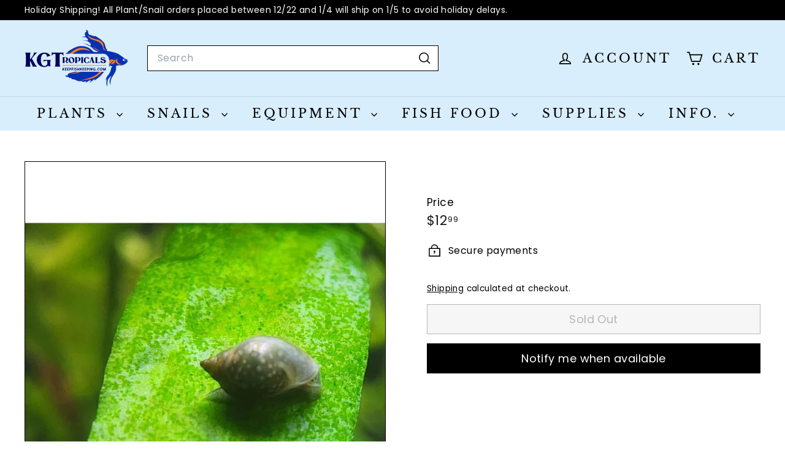

--- FILE ---
content_type: text/javascript; charset=utf-8
request_url: https://keepfishkeeping.com/products/bladder-snails-15-pack.js
body_size: 699
content:
{"id":6735759441984,"title":"BLADDER SNAILS (20+ Pack)","handle":"bladder-snails-15-pack","description":"\u003cp\u003eMany fish keepers frown upon Bladder Snails but these little creatures are constant workers. They will constantly prowl your aquarium looking for algae to eat or they'll sift through your substrate to feed on anything they can find.\u003c\/p\u003e\n\u003cp\u003eMost fish keepers that have Bladder Snails acquired them by accident from them taking a ride on plants that were purchased and they'll do anything they can to get rid of them but we find them an interesting aquarium inhabitant that adds more life and character to your tank.\u003c\/p\u003e\n\u003cp\u003eThese little slimy blobs will reproduce easily in your aquarium so don't buy more than you need.\u003c\/p\u003e\n\u003cp\u003eSnails are hand picked by Lisa and measure anywhere from 1\/8\" to 1\/4\" in size.\u003c\/p\u003e","published_at":"2023-06-29T15:59:00-04:00","created_at":"2023-06-29T12:04:58-04:00","vendor":"KGTropicals","type":"","tags":["aquarium snails","bladder snails","feeder snails","live snails for sale","small snails","snails for sale"],"price":1299,"price_min":1299,"price_max":1299,"available":false,"price_varies":false,"compare_at_price":0,"compare_at_price_min":0,"compare_at_price_max":0,"compare_at_price_varies":false,"variants":[{"id":39823382184000,"title":"Default Title","option1":"Default Title","option2":null,"option3":null,"sku":"","requires_shipping":true,"taxable":true,"featured_image":null,"available":false,"name":"BLADDER SNAILS (20+ Pack)","public_title":null,"options":["Default Title"],"price":1299,"weight":312,"compare_at_price":0,"inventory_quantity":0,"inventory_management":"shopify","inventory_policy":"deny","barcode":"","requires_selling_plan":false,"selling_plan_allocations":[]}],"images":["\/\/cdn.shopify.com\/s\/files\/1\/1478\/2240\/files\/image0000004.jpg?v=1692316897"],"featured_image":"\/\/cdn.shopify.com\/s\/files\/1\/1478\/2240\/files\/image0000004.jpg?v=1692316897","options":[{"name":"Title","position":1,"values":["Default Title"]}],"url":"\/products\/bladder-snails-15-pack","media":[{"alt":null,"id":21508202790976,"position":1,"preview_image":{"aspect_ratio":1.0,"height":1101,"width":1101,"src":"https:\/\/cdn.shopify.com\/s\/files\/1\/1478\/2240\/files\/image0000004.jpg?v=1692316897"},"aspect_ratio":1.0,"height":1101,"media_type":"image","src":"https:\/\/cdn.shopify.com\/s\/files\/1\/1478\/2240\/files\/image0000004.jpg?v=1692316897","width":1101}],"requires_selling_plan":false,"selling_plan_groups":[]}